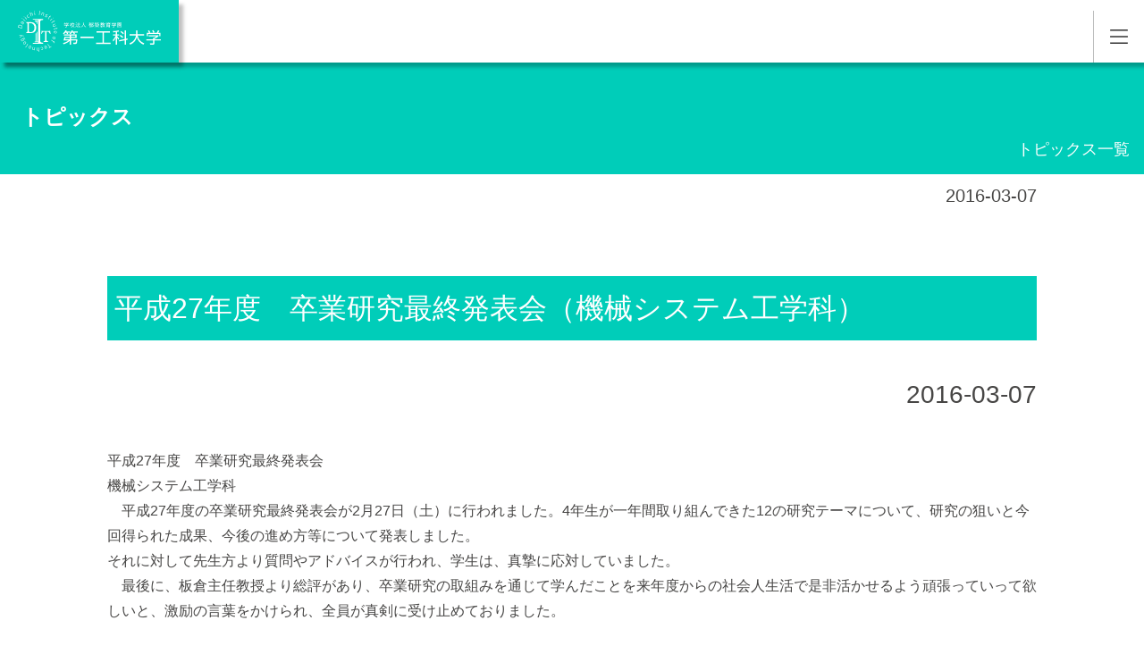

--- FILE ---
content_type: text/css
request_url: https://kagoshima.daiichi-koudai.ac.jp/wp-content/themes/daiichi_koudai_kagoshima/style_new.css?ver=6.5.3
body_size: -106
content:
@import url("css/page-findwork.css");

--- FILE ---
content_type: application/javascript
request_url: https://kagoshima.daiichi-koudai.ac.jp/wp-content/themes/daiichi_koudai_kagoshima/js/lp.js?ver=2023060293214
body_size: 1350
content:
$(function(){
    $("#aviation_engineering h3#aviation_title").click(function(){
        $("#aviation_engineering > ul").slideToggle(800);
    })
    $("#faculty_fngineering h3").click(function(){
        $("#faculty_fngineering > ul").slideToggle(800);
    })
    $("#exam_schedule h3").click(function(){
        $("#exam_schedule .none_wrap").slideToggle(800);
    })

    $(".more_info").click(function () {
        $(this).prev().addClass("open");
        $(this).addClass("open");
    });

    $(".more_voice").click(function () {
        $(this).prev().addClass("open");
        $(this).addClass("open");
    });


    // スクロールに反応して要素が非表示からtransitionアニメーションで表示される
    // アニメーションしたい要素に[fade-obj]クラスを追加。表示タイミングで「in」クラスが追加されるので、どの様にアニメーションさせるかは各要素毎に指定する
    $(window).scroll(function () {
        let scroll_v = $(this).scrollTop();
        let viewport_height = $(window).height();
        let obj_num = $(".fade-obj").length;
        let objs = new Array();
        let pos_top = new Array();

        for (let i = 0; i < obj_num; i++) {
            objs[i] = $(".fade-obj").eq(i);
            pos_top[i] = $(".fade-obj").eq(i).offset().top - (viewport_height / 1.5);
            if (scroll_v > pos_top[i]) {
                objs[i].addClass('in');
            }
        }

    });

});


--- FILE ---
content_type: image/svg+xml
request_url: https://kagoshima.daiichi-koudai.ac.jp/wp-content/themes/daiichi_koudai_kagoshima/img/index/sns_instagram.svg
body_size: 6561
content:
<svg xmlns="http://www.w3.org/2000/svg" xmlns:xlink="http://www.w3.org/1999/xlink" width="60" height="60" viewBox="0 0 60 60"><image width="58" height="58" transform="translate(1 1)" xlink:href="[data-uri]"/><path d="M38.48,50.84H21A12.36,12.36,0,0,1,8.61,38.5V21A12.35,12.35,0,0,1,21,8.64H38.48A12.35,12.35,0,0,1,50.82,21V38.5A12.36,12.36,0,0,1,38.48,50.84ZM21,12.57A8.41,8.41,0,0,0,12.55,21V38.5A8.41,8.41,0,0,0,21,46.91H38.48a8.41,8.41,0,0,0,8.4-8.41V21a8.41,8.41,0,0,0-8.4-8.41Z" fill="#fff"/><path d="M43.62,18.48A2.63,2.63,0,1,1,41,15.85,2.63,2.63,0,0,1,43.62,18.48Z" fill="#fff"/><path d="M29.71,40.65A10.91,10.91,0,1,1,40.62,29.74,10.92,10.92,0,0,1,29.71,40.65Zm0-17.89a7,7,0,1,0,7,7A7,7,0,0,0,29.71,22.76Z" fill="#fff"/></svg>

--- FILE ---
content_type: image/svg+xml
request_url: https://kagoshima.daiichi-koudai.ac.jp/wp-content/themes/daiichi_koudai_kagoshima/img/index/sns_youtube.svg
body_size: 235
content:
<svg xmlns="http://www.w3.org/2000/svg" width="22.94mm" height="22.94mm" viewBox="0 0 65.03 65.03"><circle cx="32.51" cy="32.51" r="32.51" fill="#e60012"/><rect x="12.04" y="17.98" width="41.97" height="30.61" rx="7.86" fill="#fff"/><path d="M27.33,27.53c0-1.3.93-1.85,2.06-1.22l10.49,5.82c1.13.63,1.13,1.66,0,2.29L29.39,40.24c-1.13.63-2.06.09-2.06-1.21Z" fill="#e60012"/></svg>